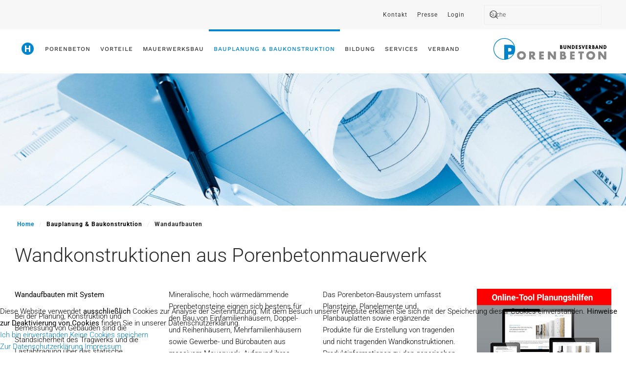

--- FILE ---
content_type: text/html; charset=utf-8
request_url: https://bv-porenbeton.de/index.php/bauplanung-baukonstruktion/wandaufbauten
body_size: 13489
content:
<!DOCTYPE html>
<html lang="de-de" dir="ltr">
    
<head>
<script type="text/javascript">  (function(){    function blockCookies(disableCookies, disableLocal, disableSession){    if(disableCookies == 1){    if(!document.__defineGetter__){    Object.defineProperty(document, 'cookie',{    get: function(){ return ''; },    set: function(){ return true;}    });    }else{    var oldSetter = document.__lookupSetter__('cookie');    if(oldSetter) {    Object.defineProperty(document, 'cookie', {    get: function(){ return ''; },    set: function(v){ if(v.match(/reDimCookieHint\=/) || v.match(/9bd0c6e86e2cd527895c472cb890f7dd\=/)) {    oldSetter.call(document, v);    }    return true;    }    });    }    }    var cookies = document.cookie.split(';');    for (var i = 0; i < cookies.length; i++) {    var cookie = cookies[i];    var pos = cookie.indexOf('=');    var name = '';    if(pos > -1){    name = cookie.substr(0, pos);    }else{    name = cookie;    } if(name.match(/reDimCookieHint/)) {    document.cookie = name + '=; expires=Thu, 01 Jan 1970 00:00:00 GMT';    }    }    }    if(disableLocal == 1){    window.localStorage.clear();    window.localStorage.__proto__ = Object.create(window.Storage.prototype);    window.localStorage.__proto__.setItem = function(){ return undefined; };    }    if(disableSession == 1){    window.sessionStorage.clear();    window.sessionStorage.__proto__ = Object.create(window.Storage.prototype);    window.sessionStorage.__proto__.setItem = function(){ return undefined; };    }    }    blockCookies(1,1,1);    }()); </script>


        <meta name="viewport" content="width=device-width, initial-scale=1">
        <link rel="icon" href="/images/online_bilder/home/elemente/Logo_Bundesverband-P.jpg" sizes="any">
                <link rel="apple-touch-icon" href="/images/online_bilder/home/elemente/Logo_Bundesverband-P.jpg">
        <meta charset="utf-8">
	<meta name="rights" content="Bundesverband Porenbetonindustrie e.V., Kochstraße 6-7, 10969 Berlin, Deutschland">
	<meta name="description" content="Der Bundesverband Porenbetonindustrie e.V. vertritt die technisch-wissenschaftlichen und wettbewerbsrechtlichen Interessen seiner Mitglieder - Porenbetonhersteller und -vertreiber in Deutschland. Er bietet allen Interessierten umfassende Informationen über den massiven Baustoff Porenbeton im moderne">
	<meta name="generator" content="Joomla! - Open Source Content Management">
	<title>BV Porenbeton – Wandkonstruktionen aus Porenbetonmauerwerk</title>
	<link href="https://bv-porenbeton.de/index.php/component/finder/search?format=opensearch&amp;Itemid=101" rel="search" title="OpenSearch BV Porenbeton" type="application/opensearchdescription+xml">
	<link href="/media/system/css/joomla-fontawesome.min.css?ver=4.4.10" rel="preload" as="style" onload="this.onload=null;this.rel='stylesheet'">
	<link href="/media/vendor/awesomplete/css/awesomplete.css?1.1.5" rel="stylesheet" />
	<link href="/media/vendor/joomla-custom-elements/css/joomla-alert.min.css?0.2.0" rel="stylesheet" />
	<link href="/plugins/system/cookiehint/css/blue.css?a0696c" rel="stylesheet" />
	<link href="/templates/yootheme/css/theme.9.css?1736507561" rel="stylesheet" />
	<style>#redim-cookiehint-bottom {position: fixed; z-index: 99999; left: 0px; right: 0px; bottom: 0px; top: auto !important;}</style>
<script type="application/json" class="joomla-script-options new">{"joomla.jtext":{"MDL_MODALTXT_CLOSE":"schlie\u00dfen","MDL_MODALTXT_PREVIOUS":"zur\u00fcck","MDL_MODALTXT_NEXT":"weiter","JLIB_JS_AJAX_ERROR_OTHER":"Beim Abrufen von JSON-Daten wurde ein HTTP-Statuscode %s zur\u00fcckgegeben.","JLIB_JS_AJAX_ERROR_PARSE":"Ein Parsing-Fehler trat bei der Verarbeitung der folgenden JSON-Daten auf:<br><code style='color:inherit;white-space:pre-wrap;padding:0;margin:0;border:0;background:inherit;'>%s<\/code>","ERROR":"Fehler","MESSAGE":"Nachricht","NOTICE":"Hinweis","WARNING":"Warnung","JCLOSE":"Schlie\u00dfen","JOK":"OK","JOPEN":"\u00d6ffnen"},"finder-search":{"url":"\/index.php\/component\/finder\/?task=suggestions.suggest&amp;format=json&amp;tmpl=component&amp;Itemid=101"},"system.paths":{"root":"","rootFull":"https:\/\/bv-porenbeton.de\/","base":"","baseFull":"https:\/\/bv-porenbeton.de\/"},"csrf.token":"e79b44030b0a807aaa12fe1b4788eff6"}</script>
	<script src="/media/system/js/core.min.js?e20992"></script>
	<script src="/media/vendor/awesomplete/js/awesomplete.min.js?1.1.5" defer></script>
	<script src="/media/com_finder/js/finder.min.js?5729ed" type="module"></script>
	<script src="/media/system/js/messages.min.js?7a5169" type="module"></script>
	<script src="/media/com_widgetkit/js/maps.js" defer></script>
	<script src="/templates/yootheme/packages/theme-analytics/app/analytics.min.js?4.4.10" defer></script>
	<script src="/templates/yootheme/vendor/assets/uikit/dist/js/uikit.min.js?4.4.10"></script>
	<script src="/templates/yootheme/vendor/assets/uikit/dist/js/uikit-icons-horizon.min.js?4.4.10"></script>
	<script src="/templates/yootheme/js/theme.js?4.4.10"></script>
	<script>(function() {  if (typeof gtag !== 'undefined') {       gtag('consent', 'denied', {         'ad_storage': 'denied',         'ad_user_data': 'denied',         'ad_personalization': 'denied',         'functionality_storage': 'denied',         'personalization_storage': 'denied',         'security_storage': 'denied',         'analytics_storage': 'denied'       });     } })();</script>
	<script type="application/ld+json">{"@context":"https://schema.org","@graph":[{"@type":"Organization","@id":"https://bv-porenbeton.de/#/schema/Organization/base","name":"BV Porenbeton","url":"https://bv-porenbeton.de/"},{"@type":"WebSite","@id":"https://bv-porenbeton.de/#/schema/WebSite/base","url":"https://bv-porenbeton.de/","name":"BV Porenbeton","publisher":{"@id":"https://bv-porenbeton.de/#/schema/Organization/base"},"potentialAction":{"@type":"SearchAction","target":"https://bv-porenbeton.de/index.php/component/finder/search?q={search_term_string}&amp;Itemid=101","query-input":"required name=search_term_string"}},{"@type":"WebPage","@id":"https://bv-porenbeton.de/#/schema/WebPage/base","url":"https://bv-porenbeton.de/index.php/bauplanung-baukonstruktion/wandaufbauten","name":"BV Porenbeton – Wandkonstruktionen aus Porenbetonmauerwerk","description":"Der Bundesverband Porenbetonindustrie e.V. vertritt die technisch-wissenschaftlichen und wettbewerbsrechtlichen Interessen seiner Mitglieder - Porenbetonhersteller und -vertreiber in Deutschland. Er bietet allen Interessierten umfassende Informationen über den massiven Baustoff Porenbeton im moderne","isPartOf":{"@id":"https://bv-porenbeton.de/#/schema/WebSite/base"},"about":{"@id":"https://bv-porenbeton.de/#/schema/Organization/base"},"inLanguage":"de-DE","breadcrumb":{"@id":"https://bv-porenbeton.de/#/schema/BreadcrumbList/17"}},{"@type":"Article","@id":"https://www.bv-porenbeton.de/#/schema/com_content/article/29","name":"WANDAUFBAUTEN","headline":"WANDAUFBAUTEN","inLanguage":"de-DE","author":{"@type":"Person","name":"Super User"},"dateCreated":"2017-03-18T19:00:51+00:00","isPartOf":{"@id":"https://www.bv-porenbeton.de/#/schema/WebPage/base"}}]}</script>
	<script>window.yootheme ||= {}; var $theme = yootheme.theme = {"i18n":{"close":{"label":"Close"},"totop":{"label":"Back to top"},"marker":{"label":"Open"},"navbarToggleIcon":{"label":"Open menu"},"paginationPrevious":{"label":"Previous page"},"paginationNext":{"label":"Next page"},"searchIcon":{"toggle":"Open Search","submit":"Submit Search"},"slider":{"next":"Next slide","previous":"Previous slide","slideX":"Slide %s","slideLabel":"%s of %s"},"slideshow":{"next":"Next slide","previous":"Previous slide","slideX":"Slide %s","slideLabel":"%s of %s"},"lightboxPanel":{"next":"Next slide","previous":"Previous slide","slideLabel":"%s of %s","close":"Close"}},"google_analytics":"UA-111517421-1","google_analytics_anonymize":"1"};</script>

    </head>
    <body class="">

        <div class="uk-hidden-visually uk-notification uk-notification-top-left uk-width-auto">
            <div class="uk-notification-message">
                <a href="#tm-main">Skip to main content</a>
            </div>
        </div>

                <div class="tm-page-container uk-clearfix">

            
            
        
        
        <div class="tm-page uk-margin-auto">

                        


<header class="tm-header-mobile uk-hidden@l">


    
        <div class="uk-navbar-container">

            <div class="uk-container uk-container-expand">
                <nav class="uk-navbar" uk-navbar="{&quot;align&quot;:&quot;left&quot;,&quot;container&quot;:&quot;.tm-header-mobile&quot;,&quot;boundary&quot;:&quot;.tm-header-mobile .uk-navbar-container&quot;}">

                                        <div class="uk-navbar-left">

                        
                                                    <a uk-toggle href="#tm-dialog-mobile" class="uk-navbar-toggle">

        
        <div uk-navbar-toggle-icon></div>

        
    </a>
                        
                    </div>
                    
                                        <div class="uk-navbar-center">

                                                    <a href="https://bv-porenbeton.de/index.php" aria-label="Zurück zur Startseite" class="uk-logo uk-navbar-item">
    <img alt loading="eager" src="/templates/yootheme/cache/2c/Logo_Bundesverband-P-2c12c424.jpeg" srcset="/templates/yootheme/cache/2c/Logo_Bundesverband-P-2c12c424.jpeg 80w, /templates/yootheme/cache/a2/Logo_Bundesverband-P-a2b9362d.jpeg 93w" sizes="(min-width: 80px) 80px" width="80" height="80"></a>
                        
                        
                    </div>
                    
                    
                </nav>
            </div>

        </div>

    



        <div id="tm-dialog-mobile" uk-offcanvas="container: true; overlay: true" mode="reveal">
        <div class="uk-offcanvas-bar uk-flex uk-flex-column">

                        <button class="uk-offcanvas-close uk-close-large" type="button" uk-close uk-toggle="cls: uk-close-large; mode: media; media: @s"></button>
            
                        <div class="uk-margin-auto-bottom uk-text-center">
                
<div class="uk-panel" id="module-menu-dialog-mobile">

    
    
<ul class="uk-nav uk-nav-default uk-nav-accordion uk-nav-center" uk-nav="targets: &gt; .js-accordion">
    
	<li class="item-101"><a href="/index.php"><img src="/templates/yootheme/cache/54/home-54f818ac.png" srcset="/templates/yootheme/cache/54/home-54f818ac.png 32w" sizes="(min-width: 32px) 32px" width="32" height="32" alt loading="eager"> </a></li>
	<li class="item-124 js-accordion uk-parent"><a href>Porenbeton <span uk-nav-parent-icon></span></a>
	<ul class="uk-nav-sub">

		<li class="item-126"><a href="/index.php/porenbeton/herstellung" class="menufett">Herstellung</a></li>
		<li class="item-127"><a href="/index.php/porenbeton/produkte" class="menufett">Produkte</a></li>
		<li class="item-128"><a href="/index.php/porenbeton/eigenschaften" class="menufett">Eigenschaften</a></li>
		<li class="item-187"><a href="/index.php/porenbeton/nachhaltigkeit" class="menufett">Nachhaltigkeit</a></li></ul></li>
	<li class="item-107 js-accordion uk-parent"><a href>Vorteile <span uk-nav-parent-icon></span></a>
	<ul class="uk-nav-sub">

		<li class="item-112"><a href="/index.php/vorteile/perfekte-waermedaemmung" class="menufett">Perfekte Wärmedämmung</a></li>
		<li class="item-113"><a href="/index.php/vorteile/optimaler-brandschutz" class="menufett">Optimaler Brandschutz</a></li>
		<li class="item-110"><a href="/index.php/vorteile/normgerechter-schallschutz" class="menufett">Normgerechter Schallschutz</a></li></ul></li>
	<li class="item-103 js-accordion uk-parent"><a href>Mauerwerksbau <span uk-nav-parent-icon></span></a>
	<ul class="uk-nav-sub">

		<li class="item-117"><a href="/index.php/mauerwerksbau/massivbauweise">Massivbauweise</a></li>
		<li class="item-134"><a href="/index.php/mauerwerksbau/referenzen" class="menufett">Referenzen</a></li></ul></li>
	<li class="item-136 uk-active js-accordion uk-open uk-parent"><a href>Bauplanung &amp; Baukonstruktion <span uk-nav-parent-icon></span></a>
	<ul class="uk-nav-sub">

		<li class="item-137 uk-active"><a href="/index.php/bauplanung-baukonstruktion/wandaufbauten" class="menufett">Wandaufbauten</a></li>
		<li class="item-138"><a href="/index.php/bauplanung-baukonstruktion/normen" class="menufett">Normen</a></li>
		<li class="item-139"><a href="/index.php/bauplanung-baukonstruktion/zulassungen" class="menufett">Zulassungen</a></li>
		<li class="item-144"><a href="/index.php/bauplanung-baukonstruktion/ce-kennzeichnung-leistungserklaerung" class="menufett">CE-Kennzeichnung &amp; Leistungserklärung</a></li>
		<li class="item-140"><a href="/index.php/bauplanung-baukonstruktion/brandschutz" class="menufett">Brandschutz</a></li>
		<li class="item-141"><a href="/index.php/bauplanung-baukonstruktion/schallschutz" class="menufett">Schallschutz</a></li>
		<li class="item-142"><a href="/index.php/bauplanung-baukonstruktion/waermeschutz" class="menufett">Wärmeschutz</a></li>
		<li class="item-143"><a href="/index.php/bauplanung-baukonstruktion/bemessung" class="menufett">Bemessung</a></li>
		<li class="item-145"><a href="/index.php/bauplanung-baukonstruktion/technische-publikationen" class="menufett">Technische Daten &amp; Publikationen</a></li></ul></li>
	<li class="item-147 js-accordion uk-parent"><a href>Bildung <span uk-nav-parent-icon></span></a>
	<ul class="uk-nav-sub">

		<li class="item-148"><a href="/index.php/bildung/hochschulen" class="menufett">Hochschulen</a></li>
		<li class="item-149"><a href="/index.php/bildung/berufsschulen" class="menufett">Berufsschulen</a></li></ul></li>
	<li class="item-151 js-accordion uk-parent"><a href>Services <span uk-nav-parent-icon></span></a>
	<ul class="uk-nav-sub">

		<li class="item-104"><a href="/index.php/services/downloads-publikationen" class="menufett">Downloads Publikationen</a></li>
		<li class="item-324"><a href="/index.php/services/online-planungshilfen">Online Planungshilfen</a></li>
		<li class="item-152"><a href="/index.php/services/downloads-videos" class="menufett">Downloads Videos</a></li>
		<li class="item-201"><a href="/index.php/services/services-newsletter" class="menufett">Newsletter</a></li></ul></li>
	<li class="item-102 js-accordion uk-parent"><a href>Verband <span uk-nav-parent-icon></span></a>
	<ul class="uk-nav-sub">

		<li class="item-116"><a href="/index.php/verband/profil" class="menufett">Profil</a></li>
		<li class="item-108"><a href="/index.php/verband/vorstand" class="menufett">Vorstand &amp; Geschäftsführung</a></li>
		<li class="item-106"><a href="/index.php/verband/mitglieder" class="menufett">Mitglieder</a></li>
		<li class="item-109"><a href="/index.php/verband/mitgliedschaften" class="menufett">Mitgliedschaften</a></li>
		<li class="item-157"><a href="/index.php/verband/verbandsmeldungen" class="menufett">Verbandsmeldungen</a></li>
		<li class="item-325"><a href="/index.php/verband/karriere">Karriere</a></li></ul></li></ul>

</div>

            </div>
            
            
        </div>
    </div>
    
    
    

</header>


<div class="tm-toolbar tm-toolbar-default uk-visible@l">
    <div class="uk-container uk-flex uk-flex-middle">

        
                <div class="uk-margin-auto-left">
            <div class="uk-grid-medium uk-child-width-auto uk-flex-middle" uk-grid="margin: uk-margin-small-top">
                <div>
<div class="uk-panel" id="module-104">

    
    
<ul class="uk-subnav" uk-dropnav="{&quot;boundary&quot;:&quot;false&quot;,&quot;container&quot;:&quot;body&quot;}">
    
	<li class="item-171"><a href="/index.php/kontakt">Kontakt</a></li>
	<li class="item-170"><a href="/index.php/presse">Presse</a></li>
	<li class="item-185"><a href="/index.php/login2">Login</a></li></ul>

</div>
</div><div>
<div class="uk-panel" id="module-158">

    
    

    <form id="search-158" action="/index.php/component/finder/search?Itemid=101" method="get" role="search" class="uk-search js-finder-searchform uk-search-default"><span uk-search-icon class="uk-position-z-index"></span><input name="q" class="js-finder-search-query uk-search-input" placeholder="Suche" required aria-label="Suche" type="search"><input type="hidden" name="Itemid" value="101"></form>






</div>
</div>
            </div>
        </div>
        
    </div>
</div>

<header class="tm-header uk-visible@l">



        <div uk-sticky media="@l" cls-active="uk-navbar-sticky" sel-target=".uk-navbar-container">
    
        <div class="uk-navbar-container">

            <div class="uk-container uk-container-expand">
                <nav class="uk-navbar" uk-navbar="{&quot;align&quot;:&quot;left&quot;,&quot;container&quot;:&quot;.tm-header &gt; [uk-sticky]&quot;,&quot;boundary&quot;:&quot;.tm-header .uk-navbar-container&quot;}">

                                        <div class="uk-navbar-left">

                                                    <a href="https://bv-porenbeton.de/index.php" aria-label="Zurück zur Startseite" class="uk-logo uk-navbar-item">
    <img alt loading="eager" src="/templates/yootheme/cache/e8/Logo_Bundesverband-PB_WEB_2016-e8222277.png" srcset="/templates/yootheme/cache/e8/Logo_Bundesverband-PB_WEB_2016-e8222277.png 231w" sizes="(min-width: 231px) 231px" width="231" height="44"></a>
                        
                        
                        
                    </div>
                    
                    
                                        <div class="uk-navbar-right">

                                                    
<ul class="uk-navbar-nav">
    
	<li class="item-101"><a href="/index.php" class="uk-preserve-width"><img src="/templates/yootheme/cache/54/home-54f818ac.png" srcset="/templates/yootheme/cache/54/home-54f818ac.png 32w" sizes="(min-width: 32px) 32px" width="32" height="32" alt loading="eager"> </a></li>
	<li class="item-124 uk-parent"><a role="button">Porenbeton</a>
	<div class="uk-drop uk-navbar-dropdown" mode="hover" pos="bottom-left"><div><ul class="uk-nav uk-navbar-dropdown-nav">

		<li class="item-126"><a href="/index.php/porenbeton/herstellung" class="menufett">Herstellung</a></li>
		<li class="item-127"><a href="/index.php/porenbeton/produkte" class="menufett">Produkte</a></li>
		<li class="item-128"><a href="/index.php/porenbeton/eigenschaften" class="menufett">Eigenschaften</a></li>
		<li class="item-187"><a href="/index.php/porenbeton/nachhaltigkeit" class="menufett">Nachhaltigkeit</a></li></ul></div></div></li>
	<li class="item-107 uk-parent"><a role="button">Vorteile</a>
	<div class="uk-drop uk-navbar-dropdown" mode="hover" pos="bottom-left"><div><ul class="uk-nav uk-navbar-dropdown-nav">

		<li class="item-112"><a href="/index.php/vorteile/perfekte-waermedaemmung" class="menufett">Perfekte Wärmedämmung</a></li>
		<li class="item-113"><a href="/index.php/vorteile/optimaler-brandschutz" class="menufett">Optimaler Brandschutz</a></li>
		<li class="item-110"><a href="/index.php/vorteile/normgerechter-schallschutz" class="menufett">Normgerechter Schallschutz</a></li></ul></div></div></li>
	<li class="item-103 uk-parent"><a role="button">Mauerwerksbau</a>
	<div class="uk-drop uk-navbar-dropdown" mode="hover" pos="bottom-left"><div><ul class="uk-nav uk-navbar-dropdown-nav">

		<li class="item-117"><a href="/index.php/mauerwerksbau/massivbauweise">Massivbauweise</a></li>
		<li class="item-134"><a href="/index.php/mauerwerksbau/referenzen" class="menufett">Referenzen</a></li></ul></div></div></li>
	<li class="item-136 uk-active uk-parent"><a role="button">Bauplanung &amp; Baukonstruktion</a>
	<div class="uk-drop uk-navbar-dropdown" mode="hover" pos="bottom-left"><div><ul class="uk-nav uk-navbar-dropdown-nav">

		<li class="item-137 uk-active"><a href="/index.php/bauplanung-baukonstruktion/wandaufbauten" class="menufett">Wandaufbauten</a></li>
		<li class="item-138"><a href="/index.php/bauplanung-baukonstruktion/normen" class="menufett">Normen</a></li>
		<li class="item-139"><a href="/index.php/bauplanung-baukonstruktion/zulassungen" class="menufett">Zulassungen</a></li>
		<li class="item-144"><a href="/index.php/bauplanung-baukonstruktion/ce-kennzeichnung-leistungserklaerung" class="menufett">CE-Kennzeichnung &amp; Leistungserklärung</a></li>
		<li class="item-140"><a href="/index.php/bauplanung-baukonstruktion/brandschutz" class="menufett">Brandschutz</a></li>
		<li class="item-141"><a href="/index.php/bauplanung-baukonstruktion/schallschutz" class="menufett">Schallschutz</a></li>
		<li class="item-142"><a href="/index.php/bauplanung-baukonstruktion/waermeschutz" class="menufett">Wärmeschutz</a></li>
		<li class="item-143"><a href="/index.php/bauplanung-baukonstruktion/bemessung" class="menufett">Bemessung</a></li>
		<li class="item-145"><a href="/index.php/bauplanung-baukonstruktion/technische-publikationen" class="menufett">Technische Daten &amp; Publikationen</a></li></ul></div></div></li>
	<li class="item-147 uk-parent"><a role="button">Bildung</a>
	<div class="uk-drop uk-navbar-dropdown" mode="hover" pos="bottom-left"><div><ul class="uk-nav uk-navbar-dropdown-nav">

		<li class="item-148"><a href="/index.php/bildung/hochschulen" class="menufett">Hochschulen</a></li>
		<li class="item-149"><a href="/index.php/bildung/berufsschulen" class="menufett">Berufsschulen</a></li></ul></div></div></li>
	<li class="item-151 uk-parent"><a role="button">Services</a>
	<div class="uk-drop uk-navbar-dropdown" mode="hover" pos="bottom-left"><div><ul class="uk-nav uk-navbar-dropdown-nav">

		<li class="item-104"><a href="/index.php/services/downloads-publikationen" class="menufett">Downloads Publikationen</a></li>
		<li class="item-324"><a href="/index.php/services/online-planungshilfen">Online Planungshilfen</a></li>
		<li class="item-152"><a href="/index.php/services/downloads-videos" class="menufett">Downloads Videos</a></li>
		<li class="item-201"><a href="/index.php/services/services-newsletter" class="menufett">Newsletter</a></li></ul></div></div></li>
	<li class="item-102 uk-parent"><a role="button">Verband</a>
	<div class="uk-drop uk-navbar-dropdown" mode="hover" pos="bottom-left"><div><ul class="uk-nav uk-navbar-dropdown-nav">

		<li class="item-116"><a href="/index.php/verband/profil" class="menufett">Profil</a></li>
		<li class="item-108"><a href="/index.php/verband/vorstand" class="menufett">Vorstand &amp; Geschäftsführung</a></li>
		<li class="item-106"><a href="/index.php/verband/mitglieder" class="menufett">Mitglieder</a></li>
		<li class="item-109"><a href="/index.php/verband/mitgliedschaften" class="menufett">Mitgliedschaften</a></li>
		<li class="item-157"><a href="/index.php/verband/verbandsmeldungen" class="menufett">Verbandsmeldungen</a></li>
		<li class="item-325"><a href="/index.php/verband/karriere">Karriere</a></li></ul></div></div></li></ul>

                        
                                                    
                        
                    </div>
                    
                </nav>
            </div>

        </div>

        </div>
    







</header>

            
            

            <main id="tm-main" >

                
                <div id="system-message-container" aria-live="polite"></div>

                <!-- Builder #page -->
<div class="uk-section-default">
        <div data-src="/images/online_bilder/bauplanung-konstruktion/0-kapitelheader/header-bauplanung.jpg" data-srcset="/images/online_bilder/bauplanung-konstruktion/0-kapitelheader/header-bauplanung.jpg 1024w" data-sizes="(max-aspect-ratio: 1024/425) 241vh" data-sources="[]" uk-img class="uk-background-norepeat uk-background-cover uk-background-center-center uk-section uk-section-large">    
        
        
        
            
                                <div class="uk-container">                
                    <div class="uk-margin uk-container uk-container-expand"><div class="uk-grid tm-grid-expand uk-child-width-1-1">
<div class="uk-width-1-1@m">
    
        
            
            
            
                
                    
                
            
        
    
</div></div></div>
                                </div>                
            
        
        </div>
    
</div>
<div class="uk-section-default uk-section uk-section-xsmall uk-padding-remove-bottom">
    
        
        
        
            
                                <div class="uk-container">                
                    <div class="uk-grid tm-grid-expand uk-child-width-1-1 uk-grid-margin">
<div class="uk-width-1-1@m">
    
        
            
            
            
                
                    
<div class="uk-panel">
    
    

<nav class="uk-margin-medium-bottom" aria-label="Breadcrumb">
    <ul class="uk-breadcrumb" vocab="https://schema.org/" typeof="BreadcrumbList">
    
            <li property="itemListElement" typeof="ListItem">            <a href="/index.php" property="item" typeof="WebPage"><span property="name">Home</span></a>
            <meta property="position" content="1">
            </li>    
            <li class="uk-disabled">
            <a>Bauplanung &amp; Baukonstruktion</a>
            </li>    
            <li property="itemListElement" typeof="ListItem">            <span property="name" aria-current="page">Wandaufbauten</span>            <meta property="position" content="2">
            </li>    
    </ul>
</nav>

</div>
                
            
        
    
</div></div>
                                </div>                
            
        
    
</div>
<div class="uk-section-default uk-section uk-section-small uk-padding-remove-top">
    
        
        
        
            
                                <div class="uk-container">                
                    <div class="uk-grid tm-grid-expand uk-child-width-1-1 uk-grid-margin">
<div class="uk-width-1-1@m">
    
        
            
            
            
                
                    
<h1>        Wandkonstruktionen aus Porenbetonmauerwerk    </h1>
                
            
        
    
</div></div>
                                </div>                
            
        
    
</div>
<div class="uk-section-default uk-section-overlap uk-section uk-section-small uk-padding-remove-top">
    
        
        
        
            
                                <div class="uk-container">                
                    <div class="uk-grid tm-grid-expand uk-grid-margin" uk-grid>
<div class="uk-width-1-2@s uk-width-1-4@m">
    
        
            
            
            
                
                    <div class="uk-panel uk-margin"><p><strong>Wandaufbauten mit System</strong></p></div><div class="uk-panel uk-margin-small uk-margin-remove-top uk-margin-remove-bottom"><p>Bei der Planung, Konstruktion und Bemessung von Gebäuden sind die Standsicherheit des Tragwerks und die Lastabtragung über das statische Gesamtsystem der miteinander verbundenen Bauteile während der gesamten Nutzungsdauer maßgebend. Die Wahl der Wandbaustoffe ist dabei genauso entscheidend wie die der geeigneten tragenden oder nicht tragenden Wandkonstruktionen – von monolithischen Außenwänden über zweischalige Außenwände, Innenwände bis zu zweischaligen Haustrennwänden.</p></div>
                
            
        
    
</div>
<div class="uk-width-1-2@s uk-width-1-4@m">
    
        
            
            
            
                
                    <div class="uk-panel uk-margin"><p>Mineralische, hoch wärmedämmende Porenbetonsteine eignen sich bestens für den Bau von Einfamilienhäusern, Doppel- und Reihenhäusern, Mehrfamilienhäusern sowie Gewerbe- und Bürobauten aus massivem Mauerwerk. Aufgrund ihres Eigenschaftsprofils und homogenen Materialgefüges können sie verlässlich statische und baukonstruktive Funktionen übernehmen. Auch in der Summe seiner bauphysikalischen Eigenschaften erfüllt Porenbeton alle Anforderungen an den Wärme-, Brand-, Feuchte- und Schallschutz moderner Massivbauwerke im Wohn- und Wirtschaftsbau.</p></div>
                
            
        
    
</div>
<div class="uk-width-1-2@s uk-width-1-4@m">
    
        
            
            
            
                
                    <div class="uk-panel uk-margin"><p>Das Porenbeton-Bausystem umfasst Plansteine, Planelemente und Planbauplatten sowie ergänzende Produkte für die Erstellung von tragenden und nicht tragenden Wandkonstruktionen. Produktinformationen zu den generischen Porenbetonsteinen erhalten Sie auf unserer Website unter der Rubrik <a href="/index.php/porenbeton/produkte">PORENBETON</a></p>
<p>Detaillierte Informationen zu den Porenbeton-Produktsortimenten der Mitgliedsunternehmen des Bundesverbandes Porenbetonindustrie e.V. erhalten Sie auf deren Websites: <a href="/index.php/verband/mitglieder">Übersicht Mitgliedsunternehmen </a></p></div>
                
            
        
    
</div>
<div class="uk-width-1-2@s uk-width-1-4@m">
    
        
            
            
            
                
                    
<div class="uk-margin">
        <a class="el-link" href="https://webtool.bv-porenbeton.de/" target="_blank"><img src="/templates/yootheme/cache/47/Webtool_Banner_v2023-47dfe106.jpeg" srcset="/templates/yootheme/cache/ff/Webtool_Banner_v2023-ffbea611.jpeg 768w, /templates/yootheme/cache/47/Webtool_Banner_v2023-47dfe106.jpeg 1000w" sizes="(min-width: 1000px) 1000px" width="1000" height="1147" class="el-image" alt loading="lazy"></a>    
    
</div>
                
            
        
    
</div></div>
                                </div>                
            
        
    
</div>
<div class="uk-section-default uk-section-overlap uk-section uk-section-small uk-padding-remove-top uk-padding-remove-bottom">
    
        
        
        
            
                                <div class="uk-container">                
                    <div class="uk-grid tm-grid-expand uk-grid-divider uk-margin-small" uk-grid>
<div class="uk-width-1-2@m">
    
        
            
            
            
                
                    
<div class="uk-margin uk-margin-remove-top">    <div class="uk-inline">
        <img src="/templates/yootheme/cache/5f/Systemaufbau_Monolithisch-01-5f8924cd.jpeg" srcset="/templates/yootheme/cache/b4/Systemaufbau_Monolithisch-01-b4a45b62.jpeg 768w, /templates/yootheme/cache/5f/Systemaufbau_Monolithisch-01-5f8924cd.jpeg 950w" sizes="(min-width: 950px) 950px" width="950" height="1150" alt loading="lazy">
                

    <a class="el-marker uk-position-absolute uk-transform-center uk-preserve-width" style="top: 8%; left: 70%;" href="#" uk-marker></a>

<div style="width: 300px;" uk-drop="pos: left-center; auto-update: false;">
<div class="el-item uk-card uk-card-default uk-card-small">
    
        <div class="uk-card-media-top"><img src="/templates/yootheme/cache/32/Systemaufbau_Monolithisch-02-320fd797.jpeg" srcset="/templates/yootheme/cache/32/Systemaufbau_Monolithisch-02-320fd797.jpeg 600w" sizes="(min-width: 600px) 600px" width="600" height="405" class="el-image uk-margin-auto uk-display-block" alt loading="lazy"></div>
                    <div class="uk-card-body uk-margin-remove-first-child">



<div class="el-content uk-panel uk-margin-top"><strong style="color:#0084CF">Detailansicht<br /></strong>Porenbetonmauerwerk 365 mm breit, Mineralischer Außen-Leichtputz 15 mm dick</div>

</div>        
    
</div></div>                

    <a class="el-marker uk-position-absolute uk-transform-center uk-preserve-width" style="top: 40%; left: 27%;" href="#" uk-marker></a>

<div style="width: 300px;" uk-drop="pos: left-center; auto-update: false;">
<div class="el-item uk-card uk-card-default uk-card-small">
    
        <div class="uk-card-media-top"><img src="/templates/yootheme/cache/90/Wandaufbauten_Produkt_Stein-90117119.jpeg" srcset="/templates/yootheme/cache/90/Wandaufbauten_Produkt_Stein-90117119.jpeg 600w" sizes="(min-width: 600px) 600px" width="600" height="405" class="el-image uk-margin-auto uk-display-block" alt loading="lazy"></div>
                    <div class="uk-card-body uk-margin-remove-first-child">



<div class="el-content uk-panel uk-margin-top"><strong style="color: #0084cf;">Porenbeton-Planstein<br /></strong>Länge 499 mm x Breite 365 mm x Höhe 249 mm, mit 2-fach Nut-Feder-System und Griffhilfe</div>

</div>        
    
</div></div>                

    <a class="el-marker uk-position-absolute uk-transform-center uk-preserve-width" style="top: 71%; left: 45%;" href="#" uk-marker></a>

<div style="width: 300px;" uk-drop="pos: top-center; auto-update: false;">
<div class="el-item uk-card uk-card-default uk-card-small">
    
        <div class="uk-card-media-top"><img src="/templates/yootheme/cache/e3/Wandaufbauten_Produkt_Eckstein-e3692692.jpeg" srcset="/templates/yootheme/cache/e3/Wandaufbauten_Produkt_Eckstein-e3692692.jpeg 600w" sizes="(min-width: 600px) 600px" width="600" height="405" class="el-image uk-margin-auto uk-display-block" alt loading="lazy"></div>
                    <div class="uk-card-body uk-margin-remove-first-child">



<div class="el-content uk-panel uk-margin-top"><strong style="color: #0084cf;">Porenbeton-Eckstein<br /></strong>Länge 499 mm x Breite 365 mm x Höhe 249 mm, Ausführung mit einer glatten Stoßfuge (ohne Feder)</div>

</div>        
    
</div></div>        
    </div></div>
<h1>        <h2>Monolithische (einschalige) Außenwand</h2>    </h1><div class="uk-panel uk-margin" id="z-richtung"><p><strong>Wandkonstruktion:</strong></p>
<ul>
<li>massives, tragendes Porenbetonmauerwerk</li>
</ul>
<p><strong>Porenbeton-Produkte: </strong></p>
<ul>
<li>Plansteine und Planelemente in allen anwendungsüblichen Steinformaten mit verschiedenen Kombinationsmöglichkeiten von Festigkeitsklassen, Rohdichteklassen und Wärmeleitfähigkeiten</li>
<li>für Detailausbildungen Höhenausgleichssteine, Ecksteine, Deckenrandsteine, Flachstürze, Stürze und U-Schalen / U-Steine</li>
<li>Verlegung im Dünnbettmörtelverfahren (Lagerfuge), an den Gebäudeaußenecken und bei Flachsturz-Übermauerung 2 mm Mörtelauftrag in der Stoßfuge</li>
</ul></div>
                
            
        
    
</div>
<div class="uk-width-1-2@m">
    
        
            
            
            
                
                    
<div class="uk-margin uk-margin-remove-top">    <div class="uk-inline">
        <img src="/templates/yootheme/cache/c0/Systemaufbau_Zweischalig-01-c07d6c26.jpeg" srcset="/templates/yootheme/cache/5f/Systemaufbau_Zweischalig-01-5fefdd96.jpeg 768w, /templates/yootheme/cache/c0/Systemaufbau_Zweischalig-01-c07d6c26.jpeg 950w" sizes="(min-width: 950px) 950px" width="950" height="1150" alt loading="lazy">
                

    <a class="el-marker uk-position-absolute uk-transform-center uk-preserve-width" style="top: 8%; left: 70%;" href="#" uk-marker></a>

<div style="width: 300px;" uk-drop="pos: left-center; auto-update: false;">
<div class="el-item uk-card uk-card-default uk-card-small">
    
        <div class="uk-card-media-top"><img src="/templates/yootheme/cache/ad/Systemaufbau_Zweischalig-02-adfb9f7c.jpeg" srcset="/templates/yootheme/cache/ad/Systemaufbau_Zweischalig-02-adfb9f7c.jpeg 600w" sizes="(min-width: 600px) 600px" width="600" height="405" class="el-image uk-margin-auto uk-display-block" alt loading="lazy"></div>
                    <div class="uk-card-body uk-margin-remove-first-child">



<div class="el-content uk-panel uk-margin-top"><strong style="color: #0084cf;">Detailansicht<br /></strong><strong>Innenschale:</strong> <br />Porenbetonmauerwerk 175 mm breit<br /><strong>Dämmstoff:</strong> <br />Mineralwolle-Dämmplatte 140 mm breit<br /><strong>Außenschale:</strong> <br />Klinkerverblender im Format NF</div>

</div>        
    
</div></div>                

    <a class="el-marker uk-position-absolute uk-transform-center uk-preserve-width" style="top: 51%; left: 26%;" href="#" uk-marker></a>

<div style="width: 300px;" uk-drop="pos: top-center; auto-update: false;">
<div class="el-item uk-card uk-card-default uk-card-small">
    
        <div class="uk-card-media-top"><img src="/templates/yootheme/cache/33/Wandaufbauten_Produkt_Stein_lang-33dadbde.jpeg" srcset="/templates/yootheme/cache/33/Wandaufbauten_Produkt_Stein_lang-33dadbde.jpeg 600w" sizes="(min-width: 600px) 600px" width="600" height="405" class="el-image uk-margin-auto uk-display-block" alt loading="lazy"></div>
                    <div class="uk-card-body uk-margin-remove-first-child">



<div class="el-content uk-panel uk-margin-top"><strong style="color:#0084CF">Porenbeton-Planstein<br /></strong>Länge 624 mm x Breite 175 mm x Höhe 249 mm, mit 1-fach Nut-Feder-System und Griffhilfe</div>

</div>        
    
</div></div>                

    <a class="el-marker uk-position-absolute uk-transform-center uk-preserve-width" style="top: 67%; left: 56%;" href="#" uk-marker></a>

<div style="width: 300px;" uk-drop="pos: top-center; auto-update: false;">
<div class="el-item uk-card uk-card-default uk-card-small">
    
        <div class="uk-card-media-top"><img src="/templates/yootheme/cache/89/Systemaufbau_Zweischalig-03-8979ce4a.jpeg" srcset="/templates/yootheme/cache/89/Systemaufbau_Zweischalig-03-8979ce4a.jpeg 600w" sizes="(min-width: 600px) 600px" width="600" height="405" class="el-image uk-margin-auto uk-display-block" alt loading="lazy"></div>
                    <div class="uk-card-body uk-margin-remove-first-child">



<div class="el-content uk-panel uk-margin-top"><strong style="color:#0084CF">Detailansicht<br /></strong>Maueranker (eingebettet in den Lagerfugen-Mörtel der Innenschale), Mineralwolle-Dämmplatte, Maueranker-Klemmscheiben</div>

</div>        
    
</div></div>        
    </div></div>
<h1>        <h2>Zweischalige Außenwand</h2>    </h1><div class="uk-panel uk-margin"><p><strong>Wandkonstruktion:</strong></p>
<ul>
<li>massives, tragendes Porenbetonmauerwerk mit Wärmedämmung und Vormauerschale</li>
</ul>
<p><strong>Porenbeton-Produkte:</strong></p>
<ul>
<li>Plansteine und Planelemente in allen anwendungsüblichen Steinformaten mit verschiedenen Kombinationsmöglichkeiten von Festigkeitsklassen, Rohdichteklassen und Wärmeleitfähigkeiten</li>
<li>für Detailausbildungen Höhenausgleichssteine, Flachstürze, Stürze und U-Schalen / U-Steine</li>
<li>Verlegung im Dünnbettmörtelverfahren (Lagerfuge), an den Gebäudeaußenecken und bei Flachsturz-Übermauerung 2 mm Mörtelauftrag in der Stoßfuge</li>
</ul></div>
                
            
        
    
</div></div>
                                </div>                
            
        
    
</div>
<div class="uk-section-default uk-section">
    
        
        
        
            
                                <div class="uk-container">                
                    <div class="uk-grid tm-grid-expand uk-child-width-1-1 uk-grid-margin">
<div class="uk-width-1-1@m">
    
        
            
            
            
                
                    <hr>
                
            
        
    
</div></div>
                                </div>                
            
        
    
</div>
<div class="uk-section-default uk-section-overlap uk-section uk-section-small uk-padding-remove-top uk-padding-remove-bottom">
    
        
        
        
            
                                <div class="uk-container">                
                    <div class="uk-grid tm-grid-expand uk-grid-divider uk-margin-small" uk-grid>
<div class="uk-width-1-2@m">
    
        
            
            
            
                
                    
<div class="uk-margin uk-margin-remove-top">    <div class="uk-inline">
        <img src="/templates/yootheme/cache/43/Systemaufbau_Anschluss_Innenwand-01-430944aa.jpeg" srcset="/templates/yootheme/cache/c0/Systemaufbau_Anschluss_Innenwand-01-c002ffe2.jpeg 768w, /templates/yootheme/cache/43/Systemaufbau_Anschluss_Innenwand-01-430944aa.jpeg 950w" sizes="(min-width: 950px) 950px" width="950" height="1150" alt loading="lazy">
                

    <a class="el-marker uk-position-absolute uk-transform-center uk-preserve-width" style="top: 8%; left: 50%;" href="#" uk-marker></a>

<div style="width: 300px;" uk-drop="pos: top-center; auto-update: false;">
<div class="el-item uk-card uk-card-default uk-card-small">
    
        <div class="uk-card-media-top"><img src="/templates/yootheme/cache/2e/Systemaufbau_Anschluss_Innenwand-02-2e8fb7f0.jpeg" srcset="/templates/yootheme/cache/2e/Systemaufbau_Anschluss_Innenwand-02-2e8fb7f0.jpeg 600w" sizes="(min-width: 600px) 600px" width="600" height="405" class="el-image uk-margin-auto uk-display-block" alt loading="lazy"></div>
                    <div class="uk-card-body uk-margin-remove-first-child">



<div class="el-content uk-panel uk-margin-top"><strong style="color: #0084cf;">Detailansicht<br /></strong><strong>Innenwand:</strong> <br />Porenbetonmauerwerk 175 mm breit<br /><strong>Anschluss an Außenwand:</strong> <br />Stumpfstoßtechnik<br /><strong>Außenwand:</strong> <br />Porenbetonmauerwerk 365 mm breit (mit Mauerankern, je nach statischen Erfordernissen in den Mörtel jeder zweiten Lagerfuge eingebettet)</div>

</div>        
    
</div></div>                

    <a class="el-marker uk-position-absolute uk-transform-center uk-preserve-width" style="top: 42%; left: 33%;" href="#" uk-marker></a>

<div style="width: 300px;" uk-drop="pos: top-center; auto-update: false;">
<div class="el-item uk-card uk-card-default uk-card-small">
    
        <div class="uk-card-media-top"><img src="/templates/yootheme/cache/33/Wandaufbauten_Produkt_Stein_lang-33dadbde.jpeg" srcset="/templates/yootheme/cache/33/Wandaufbauten_Produkt_Stein_lang-33dadbde.jpeg 600w" sizes="(min-width: 600px) 600px" width="600" height="405" class="el-image uk-margin-auto uk-display-block" alt loading="lazy"></div>
                    <div class="uk-card-body uk-margin-remove-first-child">



<div class="el-content uk-panel uk-margin-top"><strong style="color:#0084CF">Porenbeton-Planstein<br /></strong>Länge 624 mm x Breite 175 mm x Höhe 249 mm, mit 1-fach Nut-Feder-System und Griffhilfe</div>

</div>        
    
</div></div>                

    <a class="el-marker uk-position-absolute uk-transform-center uk-preserve-width" style="top: 71%; left: 66%;" href="#" uk-marker></a>

<div style="width: 300px;" uk-drop="pos: top-center; auto-update: false;">
<div class="el-item uk-card uk-card-default uk-card-small">
    
        <div class="uk-card-media-top"><img src="/templates/yootheme/cache/90/Wandaufbauten_Produkt_Stein-90117119.jpeg" srcset="/templates/yootheme/cache/90/Wandaufbauten_Produkt_Stein-90117119.jpeg 600w" sizes="(min-width: 600px) 600px" width="600" height="405" class="el-image uk-margin-auto uk-display-block" alt loading="lazy"></div>
                    <div class="uk-card-body uk-margin-remove-first-child">



<div class="el-content uk-panel uk-margin-top"><strong style="color:#0084CF">Porenbeton-Planstein<br /></strong>Länge 499 mm x Breite 365 mm x Höhe 249 mm, mit 2-fach Nut-Feder-System und Griffhilfe</div>

</div>        
    
</div></div>        
    </div></div>
<h1>        <h2>Anschluss Innenwand an monolithische (einschalige) Außenwand</h2>    </h1><div class="uk-panel uk-margin"><p><strong>Wandkonstruktion:</strong></p>
<ul>
<li>massives Porenbetonmauerwerk, Anschluss tragende Innenwand an tragende Außenwand</li>
</ul>
<p><strong>Porenbeton-Produkte:</strong></p>
<ul>
<li>Plansteine und Planelemente in allen anwendungsüblichen Steinformaten mit verschiedenen Kombinationsmöglichkeiten von Festigkeitsklassen, Rohdichteklassen und Wärmeleitfähigkeiten</li>
<li>für Detailausbildungen Höhenausgleichssteine, Ecksteine, Deckenrandsteine, Flachstürze, Stürze und U-Schalen / U-Steine</li>
<li>Verlegung im Dünnbettmörtelverfahren (Lagerfuge), an den Gebäudeaußenecken und bei Flachsturz-Übermauerung 2 mm Mörtelauftrag in der Stoßfuge</li>
<li>Anschluss Innenwand in Stumpfstoßtechnik mit voll vermörtelten Stoßfugen an die Außenwand (an der Anschlussfuge zur Innenwand mit im Mörtel eingebetten Mauerankern, je nach statischen Erfordernissen in jeder
zweiten Lagerfuge)</li>
</ul></div>
                
            
        
    
</div>
<div class="uk-width-1-2@m">
    
        
            
            
            
                
                    
<div class="uk-margin uk-margin-remove-top">    <div class="uk-inline">
        <img src="/templates/yootheme/cache/bf/Systemaufbau_2schalig-Haustrennwand-01-bf0bc67e.jpeg" srcset="/templates/yootheme/cache/94/Systemaufbau_2schalig-Haustrennwand-01-945c0016.jpeg 768w, /templates/yootheme/cache/bf/Systemaufbau_2schalig-Haustrennwand-01-bf0bc67e.jpeg 950w" sizes="(min-width: 950px) 950px" width="950" height="1150" alt loading="lazy">
                

    <a class="el-marker uk-position-absolute uk-transform-center uk-preserve-width" style="top: 8%; left: 55%;" href="#" uk-marker></a>

<div style="width: 300px;" uk-drop="pos: left-center; auto-update: false;">
<div class="el-item uk-card uk-card-default uk-card-small">
    
        <div class="uk-card-media-top"><img src="/templates/yootheme/cache/f6/Systemaufbau_2schalig-Haustrennwand-03-f60f6412.jpeg" srcset="/templates/yootheme/cache/f6/Systemaufbau_2schalig-Haustrennwand-03-f60f6412.jpeg 600w" sizes="(min-width: 600px) 600px" width="600" height="405" class="el-image uk-margin-auto uk-display-block" alt loading="lazy"></div>
                    <div class="uk-card-body uk-margin-remove-first-child">



<div class="el-content uk-panel uk-margin-top"><strong style="color: #0084cf;">Detailansicht<br /></strong><strong>Außenwand:</strong> Porenbetonmauerwerk 365 mm breit (am Anschluss an die Haustrennwand mit Mauerankern, je nach statischen Erfordernissen in den Mörtel jeder zweiten Lagerfuge eingebettet)</div>

</div>        
    
</div></div>                

    <a class="el-marker uk-position-absolute uk-transform-center uk-preserve-width" style="top: 8%; left: 24%;" href="#" uk-marker></a>

<div style="width: 300px;" uk-drop="pos: right-center; auto-update: false;">
<div class="el-item uk-card uk-card-default uk-card-small">
    
        <div class="uk-card-media-top"><img src="/templates/yootheme/cache/d2/Systemaufbau_2schalig-Haustrennwand-02-d28d3524.jpeg" srcset="/templates/yootheme/cache/d2/Systemaufbau_2schalig-Haustrennwand-02-d28d3524.jpeg 600w" sizes="(min-width: 600px) 600px" width="600" height="405" class="el-image uk-margin-auto uk-display-block" alt loading="lazy"></div>
                    <div class="uk-card-body uk-margin-remove-first-child">



<div class="el-content uk-panel uk-margin-top"><strong style="color: #0084cf;">Detailansicht<br /></strong><strong>Haustrennwände: <br /></strong>Porenbetonmauerwerk 175 mm breit<br /><strong>Dämmstoff:</strong> <br />Mineralfaser-Dämmplatte 40 mm breit</div>

</div>        
    
</div></div>                

    <a class="el-marker uk-position-absolute uk-transform-center uk-preserve-width" style="top: 42%; left: 23%;" href="#" uk-marker></a>

<div style="width: 300px;" uk-drop="pos: top-center; auto-update: false;">
<div class="el-item uk-card uk-card-default uk-card-small">
    
        <div class="uk-card-media-top"><img src="/templates/yootheme/cache/33/Wandaufbauten_Produkt_Stein_lang-33dadbde.jpeg" srcset="/templates/yootheme/cache/33/Wandaufbauten_Produkt_Stein_lang-33dadbde.jpeg 600w" sizes="(min-width: 600px) 600px" width="600" height="405" class="el-image uk-margin-auto uk-display-block" alt loading="lazy"></div>
                    <div class="uk-card-body uk-margin-remove-first-child">



<div class="el-content uk-panel uk-margin-top"><strong style="color:#0084CF">Porenbeton-Planstein<br /></strong>Länge 624 mm x Breite 175 mm x Höhe 249 mm, mit 1-fach Nut-Feder-System und Griffhilfe</div>

</div>        
    
</div></div>                

    <a class="el-marker uk-position-absolute uk-transform-center uk-preserve-width" style="top: 42%; left: 45%;" href="#" uk-marker></a>

<div style="width: 300px;" uk-drop="pos: top-center; auto-update: false;">
<div class="el-item uk-card uk-card-default uk-card-small">
    
        <div class="uk-card-media-top"><img src="/templates/yootheme/cache/33/Wandaufbauten_Produkt_Stein_lang-33dadbde.jpeg" srcset="/templates/yootheme/cache/33/Wandaufbauten_Produkt_Stein_lang-33dadbde.jpeg 600w" sizes="(min-width: 600px) 600px" width="600" height="405" class="el-image uk-margin-auto uk-display-block" alt loading="lazy"></div>
                    <div class="uk-card-body uk-margin-remove-first-child">



<div class="el-content uk-panel uk-margin-top"><strong style="color:#0084CF">Porenbeton-Planstein<br /></strong>Länge 624 mm x Breite 175 mm x Höhe 249 mm, mit 1-fach Nut-Feder-System und Griffhilfe</div>

</div>        
    
</div></div>                

    <a class="el-marker uk-position-absolute uk-transform-center uk-preserve-width" style="top: 67%; left: 31%;" href="#" uk-marker></a>

<div style="width: 300px;" uk-drop="pos: top-center; auto-update: false;">
<div class="el-item uk-card uk-card-default uk-card-small">
    
        <div class="uk-card-media-top"><img src="/templates/yootheme/cache/09/Systemaufbau_2schalig-Haustrennwand-04-0980d390.jpeg" srcset="/templates/yootheme/cache/09/Systemaufbau_2schalig-Haustrennwand-04-0980d390.jpeg 600w" sizes="(min-width: 600px) 600px" width="600" height="405" class="el-image uk-margin-auto uk-display-block" alt loading="lazy"></div>
                    <div class="uk-card-body uk-margin-remove-first-child">



<div class="el-content uk-panel uk-margin-top"><strong style="color:#0084CF">Detailansicht<br /></strong>Mineralfaser-Dämmplatte, Typ WTH nach DIN 4108-10, 40 mm breit</div>

</div>        
    
</div></div>        
    </div></div>
<h1>        <h2>Zweischalige Haustrennwand</h2>    </h1><div class="uk-panel uk-margin"><p><strong>Wandkonstruktion:</strong></p>
<ul>
<li>massive, tragende Haustrennwände aus Porenbetonmauerwerk mit Mineralfaserdämmung</li>
</ul>
<p><strong>Porenbeton-Produkte:</strong></p>
<ul>
<li>Plansteine und Planelemente in allen anwendungsüblichen Steinformaten mit verschiedenen Kombinationsmöglichkeiten von Festigkeitsklassen (mindestens Festigkeitsklasse 4), Rohdichteklassen (mindestens Rohdichteklasse 0,6) und Wärmeleitfähigkeiten</li>
<li>für Detailausbildungen Höhenausgleichssteine und Deckenrandsteine</li>
<li>Verlegung im Dünnbettmörtelverfahren (Lagerfuge)</li>
<li>Anschluss Haustrennwand in Stumpfstoßtechnik mit voll vermörtelten Stoßfugen an die monolithische Außenwand aus Porenbeton (an der Anschlussfuge zur Haustrennwand mit im Mörtel eingebetten Mauerankern, je nach statischen Erfordernissen in jeder zweiten Lagerfuge)</li>
</ul></div>
                
            
        
    
</div></div>
                                </div>                
            
        
    
</div>
<div class="uk-section-default uk-section">
    
        
        
        
            
                                <div class="uk-container">                
                    <div class="uk-grid tm-grid-expand uk-child-width-1-1 uk-grid-margin">
<div class="uk-width-1-1@m">
    
        
            
            
            
                
                    <hr>
                
            
        
    
</div></div>
                                </div>                
            
        
    
</div>
<div class="uk-section-default uk-section-overlap uk-section uk-section-small uk-padding-remove-top uk-padding-remove-bottom">
    
        
        
        
            
                                <div class="uk-container">                
                    <div class="uk-grid tm-grid-expand uk-grid-divider uk-margin-small" uk-grid>
<div class="uk-width-1-2@m">
    
        
            
            
            
                
                    
<div class="uk-margin uk-margin-remove-top">    <div class="uk-inline">
        <img src="/templates/yootheme/cache/d9/Systemaufbau_Monolithisch-Keller-01-d96a3626.jpeg" srcset="/templates/yootheme/cache/f3/Systemaufbau_Monolithisch-Keller-01-f375fd25.jpeg 768w, /templates/yootheme/cache/d9/Systemaufbau_Monolithisch-Keller-01-d96a3626.jpeg 950w" sizes="(min-width: 950px) 950px" width="950" height="1150" alt loading="lazy">
                

    <a class="el-marker uk-position-absolute uk-transform-center uk-preserve-width" style="top: 32%; left: 63%;" href="#" uk-marker></a>

<div style="width: 300px;" uk-drop="pos: left-center; auto-update: false;">
<div class="el-item uk-card uk-card-default uk-card-small">
    
        <div class="uk-card-media-top"><img src="/templates/yootheme/cache/90/Wandaufbauten_Produkt_Stein-90117119.jpeg" srcset="/templates/yootheme/cache/90/Wandaufbauten_Produkt_Stein-90117119.jpeg 600w" sizes="(min-width: 600px) 600px" width="600" height="405" class="el-image uk-margin-auto uk-display-block" alt loading="lazy"></div>
                    <div class="uk-card-body uk-margin-remove-first-child">



<div class="el-content uk-panel uk-margin-top"><strong style="color: #0084cf;">Porenbeton-Planstein<br /></strong>Länge 499 mm x Breite 365 mm x Höhe 249 mm, mit 2-fach Nut-Feder-System und Griffhilfe</div>

</div>        
    
</div></div>                

    <a class="el-marker uk-position-absolute uk-transform-center uk-preserve-width" style="top: 44%; left: 45%;" href="#" uk-marker></a>

<div style="width: 300px;" uk-drop="pos: left-center; auto-update: false;">
<div class="el-item uk-card uk-card-default uk-card-small">
    
        <div class="uk-card-media-top"><img src="/templates/yootheme/cache/e3/Wandaufbauten_Produkt_Eckstein-e3692692.jpeg" srcset="/templates/yootheme/cache/e3/Wandaufbauten_Produkt_Eckstein-e3692692.jpeg 600w" sizes="(min-width: 600px) 600px" width="600" height="405" class="el-image uk-margin-auto uk-display-block" alt loading="lazy"></div>
                    <div class="uk-card-body uk-margin-remove-first-child">



<div class="el-content uk-panel uk-margin-top"><strong style="color: #0084cf;">Porenbeton-Eckstein<br /></strong>Länge 499 mm x Breite 365 mm x Höhe 249 mm, Ausführung mit einer glatten Stoßfuge (ohne Feder)</div>

</div>        
    
</div></div>                

    <a class="el-marker uk-position-absolute uk-transform-center uk-preserve-width" style="top: 73%; left: 26%;" href="#" uk-marker></a>

<div style="width: 300px;" uk-drop="pos: top-center; auto-update: false;">
<div class="el-item uk-card uk-card-default uk-card-small">
    
        <div class="uk-card-media-top"><img src="/templates/yootheme/cache/8e/Systemaufbau_Monolithisch-Keller_02-8e294f40.jpeg" srcset="/templates/yootheme/cache/8e/Systemaufbau_Monolithisch-Keller_02-8e294f40.jpeg 600w" sizes="(min-width: 600px) 600px" width="600" height="405" class="el-image uk-margin-auto uk-display-block" alt loading="lazy"></div>
                    <div class="uk-card-body uk-margin-remove-first-child">



<div class="el-content uk-panel uk-margin-top"><strong style="color: #0084cf;">Detailansicht</strong> <br /><strong>Bodenplatte:<br /></strong>Stahlbeton<br /><strong>Querschnittsabdichtung:<br /></strong>Mineralische Dichtungsschlämme<br />(Überlappung Außenkante Bodenplatte<br />≥ 100 mm), 2-maliger Auftrag<br /><strong>Mörtelfuge:</strong><br />Normalmauermörtel MG III (ca. 12 mm<br />Mörtelauftrag), vollflächig unter Porenbetonmauerwerk</div>

</div>        
    
</div></div>                

    <a class="el-marker uk-position-absolute uk-transform-center uk-preserve-width" style="top: 67%; left: 62%;" href="#" uk-marker></a>

<div style="width: 300px;" uk-drop="pos: top-center; auto-update: false;">
<div class="el-item uk-card uk-card-default uk-card-small">
    
        <div class="uk-card-media-top"><img src="/templates/yootheme/cache/90/Systemaufbau_Monolithisch-Keller-03-906e944a.jpeg" srcset="/templates/yootheme/cache/90/Systemaufbau_Monolithisch-Keller-03-906e944a.jpeg 600w" sizes="(min-width: 600px) 600px" width="600" height="405" class="el-image uk-margin-auto uk-display-block" alt loading="lazy"></div>
                    <div class="uk-card-body uk-margin-remove-first-child">



<div class="el-content uk-panel uk-margin-top"><strong style="color: #0084cf;">Detailansicht</strong><br /><strong>Zwischenabdichtung:<br /></strong>Mineralische Dichtungsschlämme, 2-maliger Auftrag auf Porenbetonmauerwerk<br />(Auftragshöhe Wand ≥ 250 mm) und Mörtelfuge<br /><strong>Dichtungskehle:</strong><br />Umlaufend (Anschluss Porenbetonmauerwerk an Bodenplatte)<br /><strong>Wandabdichtung:</strong><br />Polymermodifizierte Bitumendickbeschichtung (Überlappung der Querschnittsabdichtung auf Außenkante Bodenplatte ≥ 30 mm), 2-maliger Auftrag</div>

</div>        
    
</div></div>        
    </div></div>
<h1>        <h2>Anschluss monolithische (einschalige)<br />Kelleraußenwand an Stahlbeton-Bodenplatte</h2>    </h1><div class="uk-panel uk-margin"><p><strong>Wandkonstruktion:</strong></p>
<ul>
<li>massive, tragende Kelleraußenwand aus Porenbetonmauerwerk, Anschluss an Stahlbeton-Bodenplatte mit Abdichtungen</li>
</ul>
<p><strong>Porenbeton-Produkte: </strong></p>
<ul>
<li>Plansteine und Planelemente in allen anwendungsüblichen Steinformaten mit verschiedenen Kombinationsmöglichkeiten von Festigkeitsklassen, Rohdichteklassen und Wärmeleitfähigkeiten</li>
<li>für Detailausbildungen Höhenausgleichssteine, Ecksteine, Deckenrandsteine, Flachstürze, Stürze und U-Schalen / U-Steine</li>
<li>Verlegung im Dünnbettmörtelverfahren (Lagerfuge), an den Gebäudeaußenecken und bei Flachsturz-Übermauerung 2 mm Mörtelauftrag in der Stoßfuge</li>
</ul></div>
                
            
        
    
</div>
<div class="uk-width-1-2@m">
    
        
            
            
            
                
                    
                
            
        
    
</div></div>
                                </div>                
            
        
    
</div>
<div class="uk-section-default uk-section uk-padding-remove-bottom">
    
        
        
        
            
                                <div class="uk-container">                
                    <div class="uk-grid tm-grid-expand uk-child-width-1-1 uk-grid-margin">
<div class="uk-width-1-1@m">
    
        
            
            
            
                
                    <hr>
                
            
        
    
</div></div>
                                </div>                
            
        
    
</div>
<div class="uk-section-default uk-section uk-section-small">
    
        
        
        
            
                                <div class="uk-container">                
                    <div class="uk-grid tm-grid-expand uk-child-width-1-1 uk-grid-margin">
<div class="uk-width-1-1@m">
    
        
            
            
            
                
                    <div class="uk-panel uk-margin">Das Kapitel „Konstruktionen“ des Porenbeton-Handbuches vom Bundesverband Porenbetonindustrie e.V. stellt ausführlich die wichtigsten Konstruktionsdetails für Mauerwerk aus Porenbeton dar, z. B. Wandaufbauten aus Porenbetonmauerwerk, Abdichtung am Boden-Wand-Anschluss gegen Bodenfeuchte und nicht drückendes Wasser oder bei mäßiger Einwirkung von drückendem Wasser, Abdichtung im Sockelbereich, Sturzausbildung mit Porenbeton-U-Steinen, einschalige / zweischalige Außenwand aus Porenbetonmauerwerk mit Dachanschluss / Fensteranschluss / Anschluss an Stahlbetondecke und Porenbeton-Flachsturz etc.
<p><br><img src="/images/online_bilder/home/elemente/info_kreis_blau_23px.png" alt="" /> <a href="/pdfs/handbuch/PB-HB_BVP_7-Auflage-2018_Kap9-Konstruktionen.pdf" target="_blank" rel="noopener noreferrer">Porenbeton-Handbuch, 7. Auflage 2018 - Kapitel 9 „Konstruktionen“ als PDF ansehen</a></p></div>
                
            
        
    
</div></div>
                                </div>                
            
        
    
</div>

                
            </main>

            

                        <footer>
                <!-- Builder #footer -->
<div class="uk-section-muted uk-section">
    
        
        
        
            
                                <div class="uk-container">                
                    <div class="uk-grid tm-grid-expand uk-grid-large uk-grid-margin-large" uk-grid>
<div class="uk-width-1-2@s uk-width-1-4@m">
    
        
            
            
            
                
                    
<div class="uk-margin">
        <a class="el-link" href="/index.php"><img src="/templates/yootheme/cache/bc/Logo_Bundesverband-PB_WEB_2016-bce40848.png" srcset="/templates/yootheme/cache/bc/Logo_Bundesverband-PB_WEB_2016-bce40848.png 231w" sizes="(min-width: 231px) 231px" width="231" height="44" class="el-image" alt loading="lazy"></a>    
    
</div><div class="uk-panel uk-margin uk-width-xlarge"><p><strong>Bundesverband <br />Porenbetonindustrie e.V.</strong><br /> Reinhardtstraße 14<br /> 10117 Berlin<br /> Tel. +49 (030) 25 92 82 14<br /> Fax +49 (030) 25 92 82 64<br /> E-Mail: info(@)bv-porenbeton.de<br /> Web: www.bv-porenbeton.de</p></div>
<h3 class="uk-h5">        <a class="el-link uk-link-reset" href="/index.php/bauplanung-baukonstruktion/wandaufbauten?view=article&amp;id=72&amp;catid=20">Impressum</a>    </h3>
<h5 class="uk-h5 uk-margin-remove-top">        <a class="el-link uk-link-reset" href="/index.php/bauplanung-baukonstruktion/wandaufbauten?view=article&amp;id=91&amp;catid=20">Hinweise zur Datenverarbeitung</a>    </h5>
<h5 class="uk-h5 uk-margin-remove-top">        <a class="el-link uk-link-reset" href="/index.php/bauplanung-baukonstruktion/wandaufbauten?view=article&amp;id=83&amp;catid=20">Datenschutzerklärung</a>    </h5>
<h5 class="uk-h5 uk-margin-remove-top">        <a class="el-link uk-link-reset" href="/index.php/kontakt">Kontakt</a>    </h5>
<h5 class="uk-h5 uk-margin-remove-top">        <a class="el-link uk-link-reset" href="/index.php/presse">Presse</a>    </h5>
<h5 class="uk-h5 uk-margin-remove-top">        <a class="el-link uk-link-reset" href="/index.php/login2">Login</a>    </h5>
                
            
        
    
</div>
<div class="uk-width-1-2@s uk-width-1-4@m">
    
        
            
            
            
                
                    
<h3 class="uk-h5">        <strong>Porenbeton</strong>    </h3><hr class="uk-margin-small">
<ul class="uk-list uk-list-divider">
    
    
                <li class="el-item">            <div class="el-content uk-panel uk-text-muted"><a href="/index.php/porenbeton/herstellung" class="el-link uk-link-muted uk-margin-remove-last-child">Herstellung</a></div>        </li>                <li class="el-item">            <div class="el-content uk-panel uk-text-muted"><a href="/index.php/porenbeton/produkte" class="el-link uk-link-muted uk-margin-remove-last-child">Produkte</a></div>        </li>                <li class="el-item">            <div class="el-content uk-panel uk-text-muted"><a href="/index.php/porenbeton/eigenschaften" class="el-link uk-link-muted uk-margin-remove-last-child">Eigenschaften</a></div>        </li>                <li class="el-item">            <div class="el-content uk-panel uk-text-muted"><a href="/index.php/porenbeton/nachhaltigkeit" class="el-link uk-link-muted uk-margin-remove-last-child">Nachhaltigkeit</a></div>        </li>        
    
    
</ul>
<h5 class="uk-h5">        Vorteile    </h5><hr class="uk-margin-small">
<ul class="uk-list uk-list-divider">
    
    
                <li class="el-item">            <div class="el-content uk-panel uk-text-muted"><a href="/index.php/vorteile/perfekte-waermedaemmung" class="el-link uk-link-muted uk-margin-remove-last-child">Perfekte Wärmedämmung</a></div>        </li>                <li class="el-item">            <div class="el-content uk-panel uk-text-muted"><a href="/index.php/vorteile/optimaler-brandschutz" class="el-link uk-link-muted uk-margin-remove-last-child">Optimaler Brandschutz</a></div>        </li>                <li class="el-item">            <div class="el-content uk-panel uk-text-muted"><a href="/index.php/vorteile/normgerechter-schallschutz" class="el-link uk-link-muted uk-margin-remove-last-child">Normgerechter Schallschutz</a></div>        </li>        
    
    
</ul>
<h3 class="uk-h5">        Mauerwerksbau    </h3><hr class="uk-margin-small">
<ul class="uk-list uk-list-divider">
    
    
                <li class="el-item">            <div class="el-content uk-panel uk-text-muted"><a href="/index.php/mauerwerksbau/massivbauweise" class="el-link uk-link-muted uk-margin-remove-last-child">Massivbauweise</a></div>        </li>                <li class="el-item">            <div class="el-content uk-panel uk-text-muted"><a href="/index.php/mauerwerksbau/referenzen" class="el-link uk-link-muted uk-margin-remove-last-child">Referenzen</a></div>        </li>        
    
    
</ul>
                
            
        
    
</div>
<div class="uk-width-1-2@s uk-width-1-4@m">
    
        
            
            
            
                
                    
<h3 class="uk-h5">        Bauplanung &amp; Baukonstruktion    </h3><hr class="uk-margin-small">
<ul class="uk-list uk-list-divider">
    
    
                <li class="el-item">            <div class="el-content uk-panel uk-text-muted"><a href="/index.php/bauplanung-baukonstruktion/wandaufbauten" class="el-link uk-link-muted uk-margin-remove-last-child">Wandaufbauten</a></div>        </li>                <li class="el-item">            <div class="el-content uk-panel uk-text-muted"><a href="/index.php/bauplanung-baukonstruktion/normen" class="el-link uk-link-muted uk-margin-remove-last-child">Normen</a></div>        </li>                <li class="el-item">            <div class="el-content uk-panel uk-text-muted"><a href="/index.php/bauplanung-baukonstruktion/zulassungen" class="el-link uk-link-muted uk-margin-remove-last-child">Zulassungen</a></div>        </li>                <li class="el-item">            <div class="el-content uk-panel uk-text-muted"><a href="/index.php/bauplanung-baukonstruktion/ce-kennzeichnung-leistungserklaerung" class="el-link uk-link-muted uk-margin-remove-last-child">CE-Kennzeichnung &amp; Leistungserklärung</a></div>        </li>                <li class="el-item">            <div class="el-content uk-panel uk-text-muted"><a href="/index.php/bauplanung-baukonstruktion/brandschutz" class="el-link uk-link-muted uk-margin-remove-last-child">Brandschutz</a></div>        </li>                <li class="el-item">            <div class="el-content uk-panel uk-text-muted"><a href="/index.php/bauplanung-baukonstruktion/wandaufbauten?view=article&amp;id=47&amp;catid=13" class="el-link uk-link-muted uk-margin-remove-last-child">Schallschutz</a></div>        </li>                <li class="el-item">            <div class="el-content uk-panel uk-text-muted"><a href="/index.php/bauplanung-baukonstruktion/waermeschutz" class="el-link uk-link-muted uk-margin-remove-last-child">Wärmeschutz</a></div>        </li>                <li class="el-item">            <div class="el-content uk-panel uk-text-muted"><a href="/index.php/bauplanung-baukonstruktion/bemessung" class="el-link uk-link-muted uk-margin-remove-last-child">Bemessung</a></div>        </li>                <li class="el-item">            <div class="el-content uk-panel uk-text-muted"><a href="/index.php/bauplanung-baukonstruktion/technische-publikationen" class="el-link uk-link-muted uk-margin-remove-last-child"><p>Technische Daten & Publikationen</p></a></div>        </li>        
    
    
</ul>
                
            
        
    
</div>
<div class="uk-width-1-2@s uk-width-1-4@m">
    
        
            
            
            
                
                    
<h3 class="uk-h5">        Bildung    </h3><hr class="uk-margin-small">
<ul class="uk-list uk-list-divider">
    
    
                <li class="el-item">            <div class="el-content uk-panel uk-text-muted"><a href="/index.php/bildung/hochschulen" class="el-link uk-link-muted uk-margin-remove-last-child">Hochschulen</a></div>        </li>                <li class="el-item">            <div class="el-content uk-panel uk-text-muted"><a href="/index.php/bildung/berufsschulen" class="el-link uk-link-muted uk-margin-remove-last-child">Berufsschulen</a></div>        </li>        
    
    
</ul>
<h3 class="uk-h5">        Services    </h3><hr class="uk-margin-small">
<ul class="uk-list uk-list-divider">
    
    
                <li class="el-item">            <div class="el-content uk-panel uk-text-muted"><a href="/index.php/services/downloads-publikationen" class="el-link uk-link-muted uk-margin-remove-last-child">Downloads Publikationen</a></div>        </li>                <li class="el-item">            <div class="el-content uk-panel uk-text-muted"><a href="/index.php/services/online-planungshilfen" class="el-link uk-link-muted uk-margin-remove-last-child">Online Planungshilfen</a></div>        </li>                <li class="el-item">            <div class="el-content uk-panel uk-text-muted"><a href="/index.php/services/downloads-videos" class="el-link uk-link-muted uk-margin-remove-last-child">Downloads Videos</a></div>        </li>                <li class="el-item">            <div class="el-content uk-panel uk-text-muted"><a href="/index.php/services/services-newsletter" class="el-link uk-link-muted uk-margin-remove-last-child">Newsletter</a></div>        </li>        
    
    
</ul>
<h3 class="uk-h5">        Verband    </h3><hr class="uk-margin-small">
<ul class="uk-list uk-list-divider">
    
    
                <li class="el-item">            <div class="el-content uk-panel uk-text-muted"><a href="/index.php/verband/profil" class="el-link uk-link-muted uk-margin-remove-last-child">Profil</a></div>        </li>                <li class="el-item">            <div class="el-content uk-panel uk-text-muted"><a href="/index.php/verband/vorstand" class="el-link uk-link-muted uk-margin-remove-last-child">Vorstand & Geschäftsführung</a></div>        </li>                <li class="el-item">            <div class="el-content uk-panel uk-text-muted"><a href="/index.php/verband/mitglieder" class="el-link uk-link-muted uk-margin-remove-last-child">Mitglieder</a></div>        </li>                <li class="el-item">            <div class="el-content uk-panel uk-text-muted"><a href="/index.php/verband/mitgliedschaften" class="el-link uk-link-muted uk-margin-remove-last-child">Mitgliedschaften</a></div>        </li>                <li class="el-item">            <div class="el-content uk-panel uk-text-muted"><a href="/index.php/verband/verbandsmeldungen" class="el-link uk-link-muted uk-margin-remove-last-child">Verbandsmeldungen</a></div>        </li>        
    
    
</ul>
                
            
        
    
</div></div>
                                </div>                
            
        
    
</div>            </footer>
            
        </div>

                </div>
        
        

    
<div id="redim-cookiehint-bottom">   <div id="redim-cookiehint">     <div class="cookiecontent">   Diese Website verwendet <b>ausschließlich</b> Cookies zur Analyse der Seitennutzung. Mit dem Besuch unserer Website erklären Sie sich mit der Speicherung dieser Cookies einverstanden. <b>Hinweise zur Deaktivierung von Cookies</b> finden Sie in unserer Datenschutzerklärung.    </div>     <div class="cookiebuttons">        <a id="cookiehintsubmit" onclick="return cookiehintsubmit(this);" href="https://bv-porenbeton.de/index.php/bauplanung-baukonstruktion/wandaufbauten?rCH=2"         class="btn">Ich bin einverstanden</a>           <a id="cookiehintsubmitno" onclick="return cookiehintsubmitno(this);" href="https://bv-porenbeton.de/index.php/bauplanung-baukonstruktion/wandaufbauten?rCH=-2"           class="btn">Keine Cookies speichern</a>          <div class="text-center" id="cookiehintinfo">                <a target="_self" href="/index.php?option=com_content&view=article&layout=edit&id=83">Zur Datenschutzerklärung</a>                                <a target="_self" href="/index.php?option=com_content&view=article&layout=edit&id=72">Impressum</a>            </div>      </div>     <div class="clr"></div>   </div> </div>     <script type="text/javascript">        document.addEventListener("DOMContentLoaded", function(event) {         if (!navigator.cookieEnabled){           document.getElementById('redim-cookiehint-bottom').remove();         }       });        function cookiehintfadeOut(el) {         el.style.opacity = 1;         (function fade() {           if ((el.style.opacity -= .1) < 0) {             el.style.display = "none";           } else {             requestAnimationFrame(fade);           }         })();       }         function cookiehintsubmit(obj) {         document.cookie = 'reDimCookieHint=1; expires=0;29; path=/';         cookiehintfadeOut(document.getElementById('redim-cookiehint-bottom'));         return true;       }        function cookiehintsubmitno(obj) {         document.cookie = 'reDimCookieHint=-1; expires=0; path=/';         cookiehintfadeOut(document.getElementById('redim-cookiehint-bottom'));         return true;       }     </script>  
</body>
</html>


--- FILE ---
content_type: text/javascript
request_url: https://bv-porenbeton.de/templates/yootheme/packages/theme-analytics/app/analytics.min.js?4.4.10
body_size: 390
content:
/*! YOOtheme Pro v4.4.10 | https://yootheme.com */

(function(){"use strict";function e(t,n={}){a("js",new Date),a("config",t,n),o(`https://www.googletagmanager.com/gtag/js?id=${t}`)}function a(){let{dataLayer:t}=window;t||(t=window.dataLayer=[]),t.push(arguments)}function o(t){const n=document.createElement("script");n.src=t,n.async=!0,document.head.appendChild(n)}(window.$load||(window.$load=[])).push(({google_analytics:t,google_analytics_anonymize:n},c)=>{e(t,{anonymize_ip:n}),c()})})();
